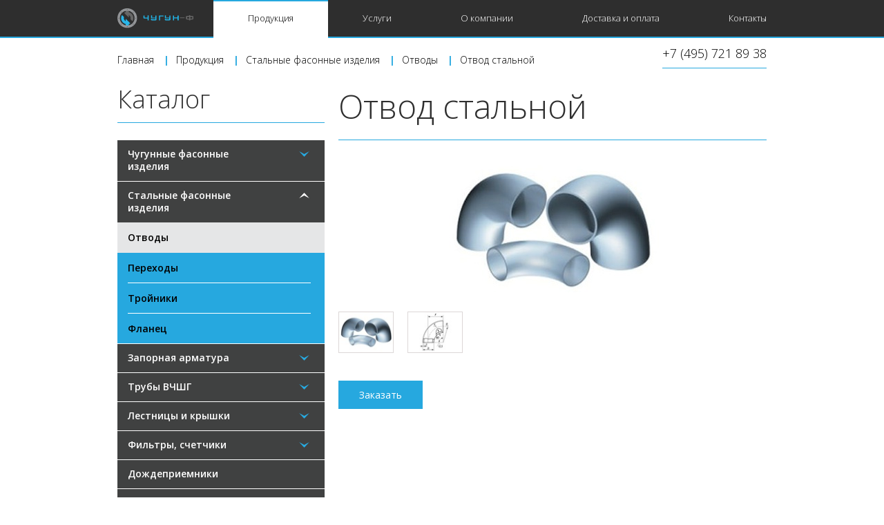

--- FILE ---
content_type: text/html; charset=utf-8
request_url: https://chugun-f.org/otvod-stalnoi/
body_size: 21604
content:
<!DOCTYPE html>

<html lang="ru">

  <head>
    <meta charset="utf-8">
    <meta name="viewport" content="width=device-width, initial-scale=1">

    
      <title>Отвод стальной - купить в Москве</title>
    

    
      <meta name="description" content="Отвод стальной по низкой цене от производителя и дистрибьютора Чугун-Ф. 16 лет на рынке, собственное производство.">
    

    
      <link rel="apple-touch-icon" sizes="180x180" href="/static/favicons/apple-touch-icon.png">
      <link rel="icon" type="image/png" sizes="32x32" href="/static/favicons/favicon-32x32.png">
      <link rel="icon" type="image/png" sizes="16x16" href="/static/favicons/favicon-16x16.png">
      <link rel="manifest" href="/static/favicons/manifest.json">
      <link rel="mask-icon" href="/static/favicons/safari-pinned-tab.svg" color="#5bbad5">
      <link rel="shortcut icon" href="/static/favicons/favicon.ico">
      <meta name="msapplication-config" content="/static/favicons/browserconfig.xml">
      <meta name="theme-color" content="#ffffff">

      <meta name="yandex-verification" content="34b32a98032c45a7"/>
    

    <link
        href='https://fonts.googleapis.com/css?family=Open+Sans:400,300,300italic,400italic,600italic,600,700,700italic,800,800italic&subset=latin,cyrillic'
        rel='stylesheet' type='text/css'>
    
      <link rel="stylesheet" href="/static/css/style.min.css?v=16">
    

    
      <script>
        (function (i, s, o, g, r, a, m) {
          i['GoogleAnalyticsObject'] = r;
          i[r] = i[r] || function () {
                (i[r].q = i[r].q || []).push(arguments)
              }, i[r].l = 1 * new Date();
          a = s.createElement(o),
              m = s.getElementsByTagName(o)[0];
          a.async = 1;
          a.src = g;
          m.parentNode.insertBefore(a, m)
        })(window, document, 'script', 'https://www.google-analytics.com/analytics.js', 'ga');

        ga('create', 'UA-81044961-1', 'auto');
        ga('require', 'displayfeatures');
        ga('send', 'pageview');
        setTimeout(function () {
          ga('send', 'event', 'NewVisitor', location.pathname);
        }, 15000);
      </script>
    
  </head>

  

  <body>
  <header class="page-header  ">
    <div class="page-header__wrapper">
      <div class="header-logo">
        <a class="header-logo__link" href="/">
          <img class="header-logo__image" src="/static/img/logo.svg?v=1" alt="Chugun-F">
        </a>
      </div>
      <nav class="main-nav">
  <input type="checkbox" id="menu-toggler" class="main-nav__toggle-checkbox">
  <ul class="main-nav__items">
    
    <li class="main-nav__item"><a class="main-nav__item-link
    
      main-nav__item-link--active
    
    
    " href="/catalog/">Продукция</a></li>

    
    <li class="main-nav__item"><a class="main-nav__item-link
    
    
    " href="/services/">Услуги</a></li>

    
    <li class="main-nav__item"><a class="main-nav__item-link
    
    
    " href="/about/">О компании</a></li>

    
    <li class="main-nav__item"><a class="main-nav__item-link
    
    
    " href="/delivery/">Доставка и оплата</a></li>

    
    <li class="main-nav__item"><a class="main-nav__item-link
    
    
    " href="/contacts/">Контакты</a></li>
  </ul>
  <label for="menu-toggler" class="main-nav__toggle"></label>
</nav>
    </div>
  </header>

  <div class="phone">
    <div class="phone__wrapper">
      <a href="tel:+74957218938"
         class="phone__link ">
        +7 (495) 721 89 38
      </a>
    </div>
  </div>

  
    
      <div class="breadcrumbs">
        <div class="breadcrumbs__wrapper">
          <ol class="breadcrumbs__list" itemscope itemtype="http://schema.org/BreadcrumbList">
            
              
                <li class="breadcrumbs__item" itemprop="itemListElement" itemscope
                    itemtype="http://schema.org/ListItem">
                  <a class="breadcrumbs__item-link" itemprop="item" href="/">
                    <span itemprop="name">Главная</span>
                  </a>
                  <meta itemprop="position" content="1">
                </li>
              
            
              
                <li class="breadcrumbs__item" itemprop="itemListElement" itemscope
                    itemtype="http://schema.org/ListItem">
                  <a class="breadcrumbs__item-link" itemprop="item" href="/catalog/">
                    <span itemprop="name">Продукция</span>
                  </a>
                  <meta itemprop="position" content="2">
                </li>
              
            
              
                <li class="breadcrumbs__item" itemprop="itemListElement" itemscope
                    itemtype="http://schema.org/ListItem">
                  <a class="breadcrumbs__item-link" itemprop="item" href="/stalnye-fasonnye-izdeliia/">
                    <span itemprop="name">Стальные фасонные изделия</span>
                  </a>
                  <meta itemprop="position" content="3">
                </li>
              
            
              
                <li class="breadcrumbs__item" itemprop="itemListElement" itemscope
                    itemtype="http://schema.org/ListItem">
                  <a class="breadcrumbs__item-link" itemprop="item" href="/otvody/">
                    <span itemprop="name">Отводы</span>
                  </a>
                  <meta itemprop="position" content="4">
                </li>
              
            
              
                <li class="breadcrumbs__item">
                  <span class="breadcrumbs__item-link">Отвод стальной</span>
                </li>
              
            
          </ol>
        </div>
      </div>
    
  

  <div class="body-content">
    

  <main class="inner-page">
    <div class="inner-page__wrapper">
      <div class="grid">
        <div class="grid__left">
          <div class="block-title">Каталог</div>
          <div class="inner-nav js-sticky">
  <ul class="inner-nav__items">
    
    <li class="inner-nav__item">
      <a href="/fason-vchshg/" class="inner-nav__item-link
        
      ">
        Чугунные фасонные изделия
      </a>
      
        
          <input type="checkbox" id="inner-nav-toggler-1" class="inner-nav__toggler"
             
          >
          <label for="inner-nav-toggler-1" class="inner-nav__toggler-label"></label>
          <ul class="inner-nav__subitems">
            
              <li class="inner-nav__subitem">
                <a href="/kolena/" class="inner-nav__subitem-link
                  
                ">Колена</a>
              </li>
            
              <li class="inner-nav__subitem">
                <a href="/otvody-vchshg/" class="inner-nav__subitem-link
                  
                ">Отводы ВЧШГ</a>
              </li>
            
              <li class="inner-nav__subitem">
                <a href="/dvoinoi-rastrub/" class="inner-nav__subitem-link
                  
                ">Двойной раструб</a>
              </li>
            
              <li class="inner-nav__subitem">
                <a href="/patrubki/" class="inner-nav__subitem-link
                  
                ">Патрубки</a>
              </li>
            
              <li class="inner-nav__subitem">
                <a href="/zaglushki/" class="inner-nav__subitem-link
                  
                ">Заглушки</a>
              </li>
            
              <li class="inner-nav__subitem">
                <a href="/troiniki-vchshg/" class="inner-nav__subitem-link
                  
                ">Тройники ВЧШГ</a>
              </li>
            
              <li class="inner-nav__subitem">
                <a href="/vypuski-vchshg/" class="inner-nav__subitem-link
                  
                ">Выпуски ВЧШГ</a>
              </li>
            
              <li class="inner-nav__subitem">
                <a href="/kresty/" class="inner-nav__subitem-link
                  
                ">Кресты</a>
              </li>
            
              <li class="inner-nav__subitem">
                <a href="/perehody-vchshg/" class="inner-nav__subitem-link
                  
                ">Переходы ВЧШГ</a>
              </li>
            
              <li class="inner-nav__subitem">
                <a href="/pozharnye-podstavki/" class="inner-nav__subitem-link
                  
                ">Пожарные подставки</a>
              </li>
            
          </ul>
        
      
    </li>
    
    <li class="inner-nav__item">
      <a href="/stalnye-fasonnye-izdeliia/" class="inner-nav__item-link
        
      ">
        Стальные фасонные изделия
      </a>
      
        
          <input type="checkbox" id="inner-nav-toggler-2" class="inner-nav__toggler"
             
               checked
             
          >
          <label for="inner-nav-toggler-2" class="inner-nav__toggler-label"></label>
          <ul class="inner-nav__subitems">
            
              <li class="inner-nav__subitem">
                <a href="/otvody/" class="inner-nav__subitem-link
                  
                    inner-nav__subitem-link--active
                  
                ">Отводы</a>
              </li>
            
              <li class="inner-nav__subitem">
                <a href="/perehody/" class="inner-nav__subitem-link
                  
                ">Переходы</a>
              </li>
            
              <li class="inner-nav__subitem">
                <a href="/troiniki/" class="inner-nav__subitem-link
                  
                ">Тройники</a>
              </li>
            
              <li class="inner-nav__subitem">
                <a href="/flanets/" class="inner-nav__subitem-link
                  
                ">Фланец</a>
              </li>
            
          </ul>
        
      
    </li>
    
    <li class="inner-nav__item">
      <a href="/zapornaia-armatura/" class="inner-nav__item-link
        
      ">
        Запорная арматура
      </a>
      
        
          <input type="checkbox" id="inner-nav-toggler-3" class="inner-nav__toggler"
             
          >
          <label for="inner-nav-toggler-3" class="inner-nav__toggler-label"></label>
          <ul class="inner-nav__subitems">
            
              <li class="inner-nav__subitem">
                <a href="/zadvizhki-mzv/" class="inner-nav__subitem-link
                  
                ">Задвижки МЗВ</a>
              </li>
            
              <li class="inner-nav__subitem">
                <a href="/zadvizhki-mtr/" class="inner-nav__subitem-link
                  
                ">Задвижки МТР</a>
              </li>
            
              <li class="inner-nav__subitem">
                <a href="/pfrk/" class="inner-nav__subitem-link
                  
                ">ПФРК</a>
              </li>
            
              <li class="inner-nav__subitem">
                <a href="/drk/" class="inner-nav__subitem-link
                  
                ">ДРК</a>
              </li>
            
              <li class="inner-nav__subitem">
                <a href="/vantuz/" class="inner-nav__subitem-link
                  
                ">Вантуз</a>
              </li>
            
          </ul>
        
      
    </li>
    
    <li class="inner-nav__item">
      <a href="/truby-vchshg/" class="inner-nav__item-link
        
      ">
        Трубы ВЧШГ
      </a>
      
        
          <input type="checkbox" id="inner-nav-toggler-4" class="inner-nav__toggler"
             
          >
          <label for="inner-nav-toggler-4" class="inner-nav__toggler-label"></label>
          <ul class="inner-nav__subitems">
            
              <li class="inner-nav__subitem">
                <a href="/truby-chugunnye-tayton/" class="inner-nav__subitem-link
                  
                ">Трубы чугунные (Tayton)</a>
              </li>
            
              <li class="inner-nav__subitem">
                <a href="/truby-chugunnye-vrs/" class="inner-nav__subitem-link
                  
                ">Трубы чугунные (ВРС)</a>
              </li>
            
          </ul>
        
      
    </li>
    
    <li class="inner-nav__item">
      <a href="/lestnitsy-i-kryshki/" class="inner-nav__item-link
        
      ">
        Лестницы и крышки
      </a>
      
        
          <input type="checkbox" id="inner-nav-toggler-5" class="inner-nav__toggler"
             
          >
          <label for="inner-nav-toggler-5" class="inner-nav__toggler-label"></label>
          <ul class="inner-nav__subitems">
            
              <li class="inner-nav__subitem">
                <a href="/lestnitsy-dlia-kolodtsev/" class="inner-nav__subitem-link
                  
                ">Лестницы для колодцев</a>
              </li>
            
          </ul>
        
      
    </li>
    
    <li class="inner-nav__item">
      <a href="/filtry-schetchiki/" class="inner-nav__item-link
        
      ">
        Фильтры, счетчики
      </a>
      
        
          <input type="checkbox" id="inner-nav-toggler-6" class="inner-nav__toggler"
             
          >
          <label for="inner-nav-toggler-6" class="inner-nav__toggler-label"></label>
          <ul class="inner-nav__subitems">
            
              <li class="inner-nav__subitem">
                <a href="/filtry-magnitnye/" class="inner-nav__subitem-link
                  
                ">Фильтры магнитные</a>
              </li>
            
              <li class="inner-nav__subitem">
                <a href="/vodoschetchiki-krylchatye/" class="inner-nav__subitem-link
                  
                ">Водосчетчики крыльчатые</a>
              </li>
            
              <li class="inner-nav__subitem">
                <a href="/vodoschetchiki-turbinnye/" class="inner-nav__subitem-link
                  
                ">Водосчетчики турбинные</a>
              </li>
            
              <li class="inner-nav__subitem">
                <a href="/vodoschetchiki-kombinirovannye/" class="inner-nav__subitem-link
                  
                ">Водосчетчики комбинированные</a>
              </li>
            
          </ul>
        
      
    </li>
    
    <li class="inner-nav__item">
      <a href="/dozhdepriemniki/" class="inner-nav__item-link
        
      ">
        Дождеприемники
      </a>
      
        
      
    </li>
    
    <li class="inner-nav__item">
      <a href="/liuki/" class="inner-nav__item-link
        
      ">
        Люки
      </a>
      
        
      
    </li>
    
    <li class="inner-nav__item">
      <a href="/pozharnye-gidranty/" class="inner-nav__item-link
        
      ">
        Пожарные гидранты
      </a>
      
        
      
    </li>
    
  </ul>
</div>
        </div>
        <div class="grid__right">
          <div class="product">
            <h1 class="product__title">Отвод стальной</h1>
            <div class="product__info">
              





























               <div class="product-images  product-images--big">
                <div class="product-images__wrapper">
                  <div class="product-images__main">
                    
                      <img src="/images/cache/01/bc/01bc600a365ba8c5afbbc3076534b1c7.jpg" alt="" >
                    
                  </div>
                  <div class="product-images__small">
                    
                      
                        
                          
                            <a href="/images/cache/01/bc/01bc600a365ba8c5afbbc3076534b1c7.jpg" class="product-images__small-item  js-big-img-link"
                               target="_blank">
                              
                                <img src="/images/cache/de/cb/decbc06ad07248789aa924fec4b6eef2.jpg" alt="">
                              
                            </a>
                          
                        
                          
                            <a href="/images/cache/43/56/4356b60dd94fdc31a35787f83d62eede.jpg" class="product-images__small-item  js-big-img-link"
                               target="_blank">
                              
                                <img src="/images/cache/df/65/df650d1e36959f034eb6343c01ecdcfb.jpg" alt="">
                              
                            </a>
                          
                        
                      
                    
                  </div>
                </div>
              </div>



              <div class="product__pricing">
                <div class="pricing">
                  
                    
                      
                    
                  
                </div>
                <form class="product__form" action="/cart/addtocart/" method="post">
                  <input type='hidden' name='csrfmiddlewaretoken' value='Ux80JIgUaQoCMRPc75XTFOxn5ooCLFdk' />
                  <input type="hidden" name="product_id" value="42">
                  <button type="submit" name="fast-buy" class="btn btn--fast  btn--fast-single-modified  js-fast">
                    Заказать
                  </button>
                </form>
              </div>
            </div>
            
            
          </div>
        </div>
      </div>


      
      
      
      
      
      
      
      
      
      
      
      
      
      
      
      
      
      
      
      
      
      
      
      
      
      
      
      
      
      
      
      
      
      
      
      
      
      
      
      
      
      
      
      
      
      
      
      
      
      
      
      
      
      
      
      
      
      
      
      
      
      
      
      
      
      
      
      
      
      
      
      
      
      
      
      
      
      
      
      
      
      
      
      
      
      
      
      
      
      
      
      
      
      
      
      
      
      
      
      
      
      
      
      
      
      
      
      
      
      
      
      
      
      
      
      
      

      
    </div>
  </main>

  </div>

  <footer class="page-footer">
    <div class="page-footer__wrapper">
      <div class="page-footer__top">
        <div class="page-footer__text">
          © 2001-2019 Все права защищены. <a href="/politika-konf/">Политика конфиденциальности</a>
        </div>
      </div>
      <div class="page-footer__bottom">
        <ul class="page-footer__social">
          <li class="page-footer__social-item">
            <a href="https://www.instagram.com/chugunf/" target="_blank"><img src="/static/img/icon_instagram.svg"></a>
          </li>
        </ul>
      </div>
    </div>
  </footer>

  <div class="modal-content">
    <div class="modal-content__window">
      <div class="modal-content__close  js-modal-close"></div>

      <div class="modal-content__inner"></div>
    </div>
  </div>

  
    <script async src="/static/js/script.min.js?v=16"></script>
  

  
    
    <script type="text/javascript">
      (function (d, w, c) {
        (w[c] = w[c] || []).push(function () {
          try {
            w.yaCounter38601695 = new Ya.Metrika({
              id: 38601695,
              clickmap: true,
              trackLinks: true,
              accurateTrackBounce: true,
              webvisor: true,
              trackHash: true
            });
          } catch (e) {
          }
        });

        var n = d.getElementsByTagName("script")[0],
            s = d.createElement("script"),
            f = function () {
              n.parentNode.insertBefore(s, n);
            };
        s.type = "text/javascript";
        s.async = true;
        s.src = "https://mc.yandex.ru/metrika/watch.js";

        if (w.opera == "[object Opera]") {
          d.addEventListener("DOMContentLoaded", f, false);
        } else {
          f();
        }
      })(document, window, "yandex_metrika_callbacks");
    </script>
    <noscript>
      <div><img src="https://mc.yandex.ru/watch/38601695" style="position:absolute; left:-9999px;" alt=""/></div>
    </noscript>
    
  

  
    <script type="text/javascript">
      /* <![CDATA[ */
      var google_conversion_id = 871043568;
      var google_custom_params = window.google_tag_params;
      var google_remarketing_only = true;
      /* ]]> */
    </script>
    <script type="text/javascript" src="//www.googleadservices.com/pagead/conversion.js">
    </script>
    <noscript>
      <div style="display:inline;">
        <img height="1" width="1" style="border-style:none;" alt=""
             src="//googleads.g.doubleclick.net/pagead/viewthroughconversion/871043568/?guid=ON&amp;script=0"/>
      </div>
    </noscript>
  

  </body>

</html>


--- FILE ---
content_type: text/css
request_url: https://chugun-f.org/static/css/style.min.css?v=16
body_size: 49030
content:
/*! normalize.css v3.0.3 | MIT License | github.com/necolas/normalize.css */html{font-family:sans-serif;-ms-text-size-adjust:100%;-webkit-text-size-adjust:100%}body{margin:0}article,aside,details,figcaption,figure,footer,header,hgroup,main,menu,nav,section,summary{display:block}audio,canvas,progress,video{display:inline-block;vertical-align:baseline}audio:not([controls]){display:none;height:0}[hidden],template{display:none}a{background-color:transparent}a:active,a:hover{outline:0}abbr[title]{border-bottom:1px dotted}b,strong{font-weight:700}dfn{font-style:italic}h1{font-size:2em;margin:.67em 0}mark{background:#ff0;color:#000}small{font-size:80%}sub,sup{font-size:75%;line-height:0;position:relative;vertical-align:baseline}sup{top:-.5em}sub{bottom:-.25em}img{border:0}svg:not(:root){overflow:hidden}figure{margin:1em 40px}hr{-webkit-box-sizing:content-box;box-sizing:content-box;height:0}pre{overflow:auto}code,kbd,pre,samp{font-family:monospace,monospace;font-size:1em}button,input,optgroup,select,textarea{color:inherit;font:inherit;margin:0}button{overflow:visible}button,select{text-transform:none}button,html input[type=button],input[type=reset],input[type=submit]{-webkit-appearance:button;cursor:pointer}button[disabled],html input[disabled]{cursor:default}button::-moz-focus-inner,input::-moz-focus-inner{border:0;padding:0}input{line-height:normal}input[type=checkbox],input[type=radio]{-webkit-box-sizing:border-box;box-sizing:border-box;padding:0}input[type=number]::-webkit-inner-spin-button,input[type=number]::-webkit-outer-spin-button{height:auto}input[type=search]{-webkit-appearance:textfield;-webkit-box-sizing:content-box;box-sizing:content-box}input[type=search]::-webkit-search-cancel-button,input[type=search]::-webkit-search-decoration{-webkit-appearance:none}fieldset{border:1px solid silver;margin:0 2px;padding:.35em .625em .75em}legend{border:0;padding:0}textarea{overflow:auto}optgroup{font-weight:700}table{border-collapse:collapse;border-spacing:0}td,th{padding:0}.initial-font-size{font-size:12px}@media (min-width:730px){.initial-font-size{font-size:12px}}@media (min-width:980px){.initial-font-size{font-size:14px}}@-ms-viewport{width:device-width;zoom:1}@-o-viewport{width:device-width;zoom:1}@viewport{width:device-width;zoom:1}html{-webkit-box-sizing:border-box;box-sizing:border-box}*,:after,:before{-webkit-box-sizing:inherit;box-sizing:inherit}body{min-width:320px;font-family:"Open Sans",sans-serif;font-size:12px;font-weight:300;line-height:15px;color:#2f2f2f}@media (min-width:730px){body{font-size:12px;line-height:18px}}@media (min-width:980px){body{font-size:14px;line-height:19px}}body{min-height:100vh;display:-webkit-box;display:-webkit-flex;display:-ms-flexbox;display:flex;-webkit-box-orient:vertical;-webkit-box-direction:normal;-webkit-flex-direction:column;-ms-flex-direction:column;flex-direction:column}.body-content{-webkit-box-flex:1;-webkit-flex-grow:1;-ms-flex-positive:1;flex-grow:1}a{color:#1b75bb;text-decoration:underline}a:active,a:focus,a:hover{color:#26a8df}.grid-inline{text-align:center;overflow-x:hidden;margin-right:-20px;font-size:0;margin-bottom:-40px}@media (min-width:730px){.grid-inline{text-align:left;margin-right:-42px;margin-bottom:-80px}}@media (min-width:980px){.grid-inline{margin-right:-20px;margin-bottom:-100px}}.grid-inline__item{display:inline-block;vertical-align:top;text-align:left;width:130px;margin-right:20px;margin-bottom:40px;font-size:12px}@media (min-width:730px){.grid-inline__item{font-size:12px}}@media (min-width:980px){.grid-inline__item{font-size:14px}}@media (min-width:730px){.grid-inline__item{width:200px;margin-right:42px;margin-bottom:80px}}@media (min-width:980px){.grid-inline__item{width:300px;margin-right:20px;margin-bottom:100px}}.grid-mini{text-align:center;overflow:hidden;margin-right:-20px;margin-bottom:10px;font-size:0}@media (min-width:730px){.grid-mini{text-align:left;margin-right:-23px;margin-bottom:40px}}@media (min-width:980px){.grid-mini{margin-right:-22px;margin-bottom:50px}}.grid-mini__item{display:inline-block;vertical-align:top;text-align:left;width:130px;margin-right:20px;margin-bottom:20px;font-size:12px}@media (min-width:730px){.grid-mini__item{font-size:12px}}@media (min-width:980px){.grid-mini__item{font-size:14px}}@media (min-width:730px){.grid-mini__item{width:132px;margin-right:23px;margin-bottom:23px}}@media (min-width:980px){.grid-mini__item{width:192px;margin-right:22px;margin-bottom:22px}}.grid:after{display:table;clear:both;content:""}.grid__left{display:none;float:left}@media (min-width:730px){.grid__left{display:block;width:200px;margin-right:42px}}@media (min-width:980px){.grid__left{width:300px;margin-right:20px}}@media (min-width:730px){.grid__right{float:right;width:442px}}@media (min-width:980px){.grid__right{width:620px}}.user-content a{text-decoration:underline;color:#1b75bb}.user-content a:active,.user-content a:focus,.user-content a:hover{color:#26a8df}.user-content p{margin:0;margin-bottom:15px;padding:0}@media (min-width:730px){.user-content p{margin-bottom:18px}}@media (min-width:980px){.user-content p{margin-bottom:19px}}.user-content img{display:block;width:100%;height:auto;margin-top:20px;margin-bottom:20px}@media (min-width:730px){.user-content img{margin-top:51px;margin-bottom:30px}}@media (min-width:980px){.user-content img{margin-top:60px;margin-bottom:30px}}.user-content img:first-child{margin-top:0}.user-content img:last-child{margin-bottom:0}.user-content h2{margin:0;margin-top:34px;margin-bottom:14px;padding:0;font-size:17px;font-weight:600;line-height:21px;color:#1b75bb}.user-content h2:first-child{margin-top:0}@media (min-width:730px){.user-content h2{margin-top:50px;margin-bottom:20px;font-size:24px;line-height:30px}.user-content h2:first-child{margin-top:0}}@media (min-width:980px){.user-content h2{margin-top:50px;margin-bottom:25px;font-size:32px;line-height:35px}.user-content h2:first-child{margin-top:0}}.user-content h3{margin:0;margin-top:14px;margin-bottom:14px;padding:0;font-size:16px;font-weight:300;line-height:20px}.user-content h3:first-child{margin-top:0}@media (min-width:730px){.user-content h3{margin-top:24px;margin-bottom:24px;font-size:18px;line-height:24px}.user-content h3:first-child{margin-top:0}}@media (min-width:980px){.user-content h3{margin-top:30px;margin-bottom:30px;font-size:24px;line-height:30px}.user-content h3:first-child{margin-top:0}}.user-content h4{margin:0;margin-top:14px;margin-bottom:14px;padding:0;font-size:12px;font-weight:600;line-height:15px}.user-content h4:first-child{margin-top:0}@media (min-width:730px){.user-content h4{margin-top:24px;margin-bottom:18px;font-size:14px;line-height:18px}.user-content h4:first-child{margin-top:0}}@media (min-width:980px){.user-content h4{margin-top:30px;margin-bottom:18px;font-size:18px;line-height:22px}.user-content h4:first-child{margin-top:0}}.user-content ul{margin:0;padding:0;padding-left:15px;list-style:none}.user-content ul li{position:relative;margin:0;margin-bottom:15px;padding:0}@media (min-width:730px){.user-content ul li{margin-bottom:18px}}@media (min-width:980px){.user-content ul li{margin-bottom:19px}}.user-content ul li:before{position:absolute;left:-15px;margin-right:5px;font-weight:700;content:"–";color:#26a8df}.user-content ol{margin:0;padding:0;padding-left:15px;list-style:none;counter-reset:algorithm}.user-content ol li{position:relative;margin:0;margin-bottom:15px;padding:0}@media (min-width:730px){.user-content ol li{margin-bottom:18px}}@media (min-width:980px){.user-content ol li{margin-bottom:19px}}.user-content ol li:before{position:absolute;right:100%;margin-right:5px;content:counter(algorithm);counter-increment:algorithm;color:#26a8df}.user-content--about img:not(:first-child){margin-top:40px}@media (min-width:730px){.user-content--about img:not(:first-child){margin-top:90px}}@media (min-width:980px){.user-content--about img:not(:first-child){margin-top:90px}}.user-content--about img{margin-bottom:10px}@media (min-width:730px){.user-content--about img{margin-bottom:10px}}@media (min-width:980px){.user-content--about img{margin-bottom:10px}}.user-content--about h2{margin-top:20px}@media (min-width:730px){.user-content--about h2{margin-top:20px}}@media (min-width:980px){.user-content--about h2{margin-top:20px}}.page-header{border-bottom:2px solid #26a8df;background:#2e2e2e;position:fixed;top:0;width:100%;z-index:9999}@media (min-width:730px){.page-header{border-bottom:none}.page-header:after{display:block;position:absolute;content:"";height:2px;width:100%;bottom:0;background:#26a8df}}.page-header--index{background:#000;background:rgba(0,0,0,.8)}.page-header__wrapper{position:relative;min-width:320px;padding-right:20px;padding-left:20px}.page-header__wrapper:after{display:table;clear:both;content:""}@media (min-width:730px){.page-header__wrapper{width:684px;margin:0 auto;padding-right:0;padding-left:0}}@media (min-width:980px){.page-header__wrapper{width:940px;margin:0 auto;padding-right:0;padding-left:0}}.page-header__phone{display:none;position:absolute;bottom:-57px;left:20px;padding-bottom:5px;border-bottom:1px solid #26a8df}@media (min-width:730px){.page-header__phone{display:block;top:70px;right:0;padding-bottom:1px;bottom:auto;left:auto}}@media (min-width:980px){.page-header__phone{padding-bottom:10px}}.page-header__phone--index{display:block;right:20px;left:auto;border-bottom:2px solid #26a8df}@media (min-width:730px){.page-header__phone--index{border-bottom:1px solid #26a8df}}.page-header__phone-link{font-size:16px;font-weight:300;text-decoration:none;color:#000}@media (min-width:730px){.page-header__phone-link{font-size:14px;line-height:14px}}@media (min-width:980px){.page-header__phone-link{font-size:18px;line-height:18px}}.page-header__phone-link--index{color:#fff}.header-logo{float:left;padding-top:7px;padding-bottom:7px}@media (min-width:730px){.header-logo{padding-top:11px;padding-bottom:9px}}.header-logo__image{display:block;width:110px;height:30px}.main-nav{float:right}.main-nav__toggle-checkbox{display:none}.main-nav__toggle{position:absolute;top:12px;right:20px;width:25px;height:17px;cursor:pointer;background:url(../img/burger.svg) no-repeat 50% 50%;background-size:contain}@media (min-width:730px){.main-nav__toggle{display:none}}.main-nav__items{display:none;position:absolute;-webkit-box-shadow:0 2000px 0 2000px #414042;box-shadow:0 2000px 0 2000px #414042;z-index:999;top:100%;left:0;overflow-x:hidden;width:100%;margin:0;padding:0;font-size:0}@media (min-width:730px){.main-nav__items{-webkit-box-shadow:none;box-shadow:none;display:block;position:static;width:auto;margin-right:-30px}}@media (min-width:980px){.main-nav__items{margin-right:-50px}}.main-nav__item{display:block;font-size:16px;line-height:21px;background:#414042}.main-nav__item:not(:last-child):after{display:block;height:2px;margin-right:20px;margin-left:20px;content:"";background:#26a8df}@media (min-width:730px){.main-nav__item:not(:last-child):after{display:none}}@media (min-width:730px){.main-nav__item{display:inline-block;vertical-align:top;font-size:11px;line-height:14px;background:0 0}}@media (min-width:980px){.main-nav__item{font-size:13px}}.main-nav__item-link{display:block;position:relative;z-index:999;padding:15px 20px;text-decoration:none;color:#fff}@media (min-width:730px){.main-nav__item-link{padding-top:19px;padding-right:30px;padding-bottom:22px;padding-left:30px;background:0 0}}@media (min-width:980px){.main-nav__item-link{padding-right:50px;padding-left:50px}}.main-nav__item-link:active,.main-nav__item-link:focus,.main-nav__item-link:hover{color:#fff;background:#26a8df}.main-nav__item-link:active:after,.main-nav__item-link:active:before,.main-nav__item-link:focus:after,.main-nav__item-link:focus:before,.main-nav__item-link:hover:after,.main-nav__item-link:hover:before{position:absolute;left:0;width:100%;height:2px;content:"";background:#26a8df}@media (min-width:730px){.main-nav__item-link:active:after,.main-nav__item-link:active:before,.main-nav__item-link:focus:after,.main-nav__item-link:focus:before,.main-nav__item-link:hover:after,.main-nav__item-link:hover:before{display:none}}.main-nav__item-link:active:before,.main-nav__item-link:focus:before,.main-nav__item-link:hover:before{top:-2px}.main-nav__item-link:active:after,.main-nav__item-link:focus:after,.main-nav__item-link:hover:after{bottom:-2px}.main-nav__item-link--active{color:#000;background:#fff}.main-nav__item-link--active:after,.main-nav__item-link--active:before{position:absolute;left:0;width:100%;height:2px;content:"";background:#fff}@media (min-width:730px){.main-nav__item-link--active:after,.main-nav__item-link--active:before{display:none}}.main-nav__item-link--active:before{top:-2px}.main-nav__item-link--active:after{bottom:-2px}@media (min-width:730px){.main-nav__item-link--active:before{position:absolute;display:block;z-index:-1;top:0;left:0;width:100%;height:2px;content:"";background:#26a8df}}@media (min-width:730px){.main-nav__item-link--animated:before{-webkit-animation-name:activemenu;animation-name:activemenu;-webkit-animation-duration:1s;animation-duration:1s;-webkit-animation-iteration-count:1;animation-iteration-count:1;-webkit-animation-fill-mode:forwards;animation-fill-mode:forwards;-webkit-animation-timing-function:ease-in-out;animation-timing-function:ease-in-out}}.main-nav__item:last-child .main-nav__item-link:after{display:none}@-webkit-keyframes activemenu{from{height:100%}to{height:2px}}@keyframes activemenu{from{height:100%}to{height:2px}}.main-nav__toggle-checkbox:checked~.main-nav__items{display:block}.page-footer{padding-top:22px;padding-bottom:20px;color:#b1b3b6;background:#000;background:rgba(0,0,0,.8);-webkit-box-shadow:0 1000px 0 1000px rgba(0,0,0,.8);box-shadow:0 1000px 0 1000px rgba(0,0,0,.8)}@media (min-width:730px){.page-footer{padding-top:38px}}@media (min-width:980px){.page-footer{padding-top:22px}}.page-footer__wrapper{min-width:320px;padding-right:20px;padding-left:20px}@media (min-width:730px){.page-footer__wrapper{width:684px;margin:0 auto;padding-right:0;padding-left:0}}@media (min-width:980px){.page-footer__wrapper{width:940px;margin:0 auto;padding-right:0;padding-left:0}}.page-footer__top{border-bottom:1px solid #26a8df;padding-bottom:10px}@media (min-width:730px){.page-footer__top{border-bottom:2px solid #26a8df;padding-bottom:30px}}@media (min-width:980px){.page-footer__top{padding-bottom:22px;padding-top:10px}}.page-footer__text{font-size:12px;line-height:14px}@media (min-width:730px){.page-footer__text{font-size:14px;line-height:18px}}.page-footer__logo-image{width:148px;height:46px}.page-footer__bottom{padding-top:17px}@media (min-width:730px){.page-footer__bottom{padding-top:20px}}.page-footer__social{list-style:none;font-size:0;margin:0;padding:0}.page-footer__social-item{margin:0;padding:0;display:inline-block;vertical-align:top;margin-right:7px;padding-right:8px;position:relative}@media (min-width:730px){.page-footer__social-item{padding-right:9px;margin-right:9px}}@media (min-width:980px){.page-footer__social-item{padding-right:10px;margin-right:10px}}.page-footer__social-item:not(:last-child):after{content:"";position:absolute;right:0;top:0;height:14px;width:1px;background:#26a8df}@media (min-width:730px){.page-footer__social-item:not(:last-child):after{height:20px}}.page-footer__social-item:not(:last-child):after a{display:block}.page-footer__social-item img{height:14px;width:auto}@media (min-width:730px){.page-footer__social-item img{height:20px}}.index-menu{display:none}@media (min-width:730px){.index-menu{display:block}}.index-menu__wrapper{min-width:320px;padding-right:20px;padding-left:20px;position:relative}@media (min-width:730px){.index-menu__wrapper{width:684px;margin:0 auto;padding-right:0;padding-left:0}}@media (min-width:980px){.index-menu__wrapper{width:940px;margin:0 auto;padding-right:0;padding-left:0}}.index-menu__items{position:absolute;top:270px;right:0;list-style:none;margin:0;background:#000;background:rgba(0,0,0,.7);border-top:4px solid #26a8df;padding:20px 22px;padding-bottom:7px}@media (min-width:980px){.index-menu__items{top:315px;border-top:6px solid #26a8df;padding-top:25px;padding-bottom:8px;padding-left:30px;padding-right:35px}}.index-menu__item{margin:0;margin-bottom:14px}@media (min-width:980px){.index-menu__item{margin-bottom:23px}}.index-menu__item-link{color:#fff;font-size:14px;line-height:18px;border-bottom:1px solid #26a8df;text-decoration:none}@media (min-width:980px){.index-menu__item-link{font-size:20px;line-height:26px;border-bottom:2px solid #26a8df}}.index-block{padding-top:100px;padding-bottom:100px;background-repeat:no-repeat;background-size:cover;background-attachment:scroll;background-position:50% 50%;-webkit-transition:background-position .5s,background-size .5s;-o-transition:background-position .5s,background-size .5s;transition:background-position .5s,background-size .5s}@media (min-width:730px){.index-block{min-height:100vh;padding-top:130px;padding-bottom:130px;background-size:cover;background-position:50% 0;display:-webkit-box;display:-webkit-flex;display:-ms-flexbox;display:flex;-webkit-box-orient:vertical;-webkit-box-direction:normal;-webkit-flex-direction:column;-ms-flex-direction:column;flex-direction:column;-webkit-box-pack:center;-webkit-justify-content:center;-ms-flex-pack:center;justify-content:center;background-attachment:fixed}}@media screen and (max-device-width:1024px){.index-block{background-attachment:scroll}}.index-block--1{background-image:url(../img/bg-index-1-sm.jpg);background-position:left 70% top 180px;background-size:600px auto;padding-bottom:180px;padding-top:130px}@media (min-width:460px){.index-block--1{background-position:left 50% top 30px;background-size:730px auto;padding-top:174px;padding-bottom:130px}}@media (min-width:730px){.index-block--1{background-image:url(../img/bg-index-1-md.jpg);background-position:left 50% top 70%;background-size:980px auto}}@media (min-width:980px){.index-block--1{background-image:url(../img/bg-index-1.jpg);background-size:cover}}.index-block--2{color:#fff;background-image:url(../img/bg-index-2-sm-1.jpg)}@media (min-width:730px){.index-block--2{background-image:url(../img/bg-index-2.jpg);background-position-x:0}}@media (min-width:980px){.index-block--2{background-image:url(../img/bg-index-2.jpg);background-position-x:0}}.index-block--3{background-image:url(../img/bg-index-3-sm-1.jpg)}@media (min-width:730px){.index-block--3{background-image:url(../img/bg-index-3.jpg)}}@media (min-width:980px){.index-block--3{background-image:url(../img/bg-index-3.jpg)}}.index-block--4{color:#fff;background-image:url(../img/bg-index-4-sm-1.jpg)}@media (min-width:730px){.index-block--4{background-image:url(../img/bg-index-4.jpg)}}@media (min-width:980px){.index-block--4{background-image:url(../img/bg-index-4.jpg)}}.index-block--5{color:#fff;background-image:url(../img/bg-index-5-sm-2.jpg);background-position-x:50%}@media (min-width:730px){.index-block--5{background-image:url(../img/bg-index-5.jpg);background-position-x:25%}}@media (min-width:980px){.index-block--5{background-image:url(../img/bg-index-5-1.jpg);background-position-x:25%}}.index-block__wrapper{min-width:320px;padding-right:20px;padding-left:20px}@media (min-width:730px){.index-block__wrapper{width:684px;margin:0 auto;padding-right:0;padding-left:0}}@media (min-width:980px){.index-block__wrapper{width:940px;margin:0 auto;padding-right:0;padding-left:0}}.index-block__title h1{display:inline-block;vertical-align:top;margin:0;padding:0;padding-bottom:15px;font-size:25px;font-weight:300;line-height:26px;border-bottom:2px solid #26a8df;margin-bottom:25px}@media (min-width:730px){.index-block__title h1{padding-bottom:15px;font-size:48px;line-height:48px;margin-bottom:44px}}@media (min-width:980px){.index-block__title h1{margin-bottom:64px;padding-bottom:20px}}.index-block__subtitle{display:inline-block;vertical-align:top;margin:0;margin-bottom:25px;padding:0;padding-bottom:15px;font-size:25px;font-weight:300;line-height:26px;border-bottom:2px solid #26a8df}@media (min-width:730px){.index-block__subtitle{margin-bottom:44px;padding-bottom:15px;font-size:48px;line-height:48px}}@media (min-width:980px){.index-block__subtitle{margin-bottom:64px;padding-bottom:15px}}@media (min-width:730px){.index-block__content{width:450px}}@media (min-width:980px){.index-block__content{width:600px}}.index-block__text{font-size:12px;line-height:18px;width:280px}@media (min-width:730px){.index-block__text{font-size:17px;line-height:25px;width:auto;max-width:350px}}@media (min-width:980px){.index-block__text{font-size:16px;line-height:24px;max-width:370px}}.index-block__text ul{padding-top:5px;padding-left:8px}.index-block__text ul li{margin-bottom:10px;font-size:12px;font-weight:700;line-height:12px}@media (min-width:730px){.index-block__text ul li{margin-bottom:14px;font-size:17px;line-height:25px}}.index-block__text ul li:before{left:-10px}.page{padding-top:44px}@media (min-width:730px){.page{padding-top:0}}.page__wrapper{min-width:320px;padding-right:20px;padding-left:20px}@media (min-width:730px){.page__wrapper{width:684px;margin:0 auto;padding-right:0;padding-left:0}}@media (min-width:980px){.page__wrapper{width:940px;margin:0 auto;padding-right:0;padding-left:0}}.page__title h1{border-bottom:1px solid #27aae1;padding-bottom:20px;font-weight:300;font-size:25px;line-height:26px}@media (min-width:730px){.page__title h1{font-size:36px;font-weight:48px}}@media (min-width:980px){.page__title h1{font-size:48px;line-height:56px}}.services__item{padding-bottom:20px}.services__item:after{display:table;clear:both;content:""}@media (min-width:730px){.services__item{padding-bottom:30px}}@media (min-width:980px){.services__item{padding-bottom:50px}}.services__item:last-child{padding-bottom:0}.services__image-wrapper{float:left;width:100px}@media (min-width:730px){.services__image-wrapper{width:200px}}@media (min-width:980px){.services__image-wrapper{width:300px}}.services__image{width:100%;height:auto;-webkit-transition:all .4s;-o-transition:all .4s;transition:all .4s}.services__item-description{margin-left:100px;padding-left:20px}@media (min-width:730px){.services__item-description{margin-left:220px}}@media (min-width:980px){.services__item-description{margin-left:300px}}.services__item-link{text-decoration:none}.services__item-title{margin-bottom:10px;font-size:12px;font-weight:600;line-height:16px;color:#26a8df}@media (min-width:730px){.services__item-title{margin-bottom:18px;font-size:13px;line-height:22px}}@media (min-width:980px){.services__item-title{margin-bottom:12px;font-size:18px;line-height:22px}}.services__item-link:active .services__item-title,.services__item-link:hover .services__item-title{text-decoration:underline}.services__item-link:active .services__item-text,.services__item-link:hover .services__item-text{color:#000;color:rgba(0,0,0,.7)}.services__item-link:active .services__image,.services__item-link:hover .services__image{-webkit-filter:brightness(115%);filter:brightness(115%)}.services__item-text{color:#000}.breadcrumbs{display:none}@media (min-width:730px){.breadcrumbs{display:block;padding-top:53px}}.breadcrumbs__wrapper{min-width:320px;padding-right:20px;padding-left:20px}@media (min-width:730px){.breadcrumbs__wrapper{width:684px;margin:0 auto;padding-right:0;padding-left:0}}@media (min-width:980px){.breadcrumbs__wrapper{width:940px;margin:0 auto;padding-right:0;padding-left:0}}@media (min-width:730px){.breadcrumbs__wrapper{padding-right:140px}}@media (min-width:980px){.breadcrumbs__wrapper{padding-right:200px}}.breadcrumbs__list{font-size:0;list-style:none;padding:0;padding-top:17px;padding-bottom:17px}@media (min-width:980px){.breadcrumbs__list{padding-top:24px;padding-bottom:30px}}.breadcrumbs__item{display:inline-block;vertical-align:top;margin:0;font-size:12px}@media (min-width:730px){.breadcrumbs__item{font-size:12px}}@media (min-width:980px){.breadcrumbs__item{font-size:14px}}.breadcrumbs__item:after{display:inline-block;content:"|";font-weight:700;color:#26a8df;margin-left:10px;margin-right:10px}.breadcrumbs__item:last-child:after{display:none}.breadcrumbs__item-link{text-decoration:none;color:#000}@media (min-width:730px){.content{padding-right:120px;padding-bottom:50px;padding-left:120px}}@media (min-width:980px){.content{padding-right:155px;padding-bottom:50px;padding-left:155px}}.inner-page{padding-bottom:50px;padding-top:44px}@media (min-width:730px){.inner-page{padding-bottom:83px;padding-top:0}}@media (min-width:980px){.inner-page{padding-bottom:100px}}.inner-page__wrapper{min-width:320px;padding-right:20px;padding-left:20px}@media (min-width:730px){.inner-page__wrapper{width:684px;margin:0 auto;padding-right:0;padding-left:0}}@media (min-width:980px){.inner-page__wrapper{width:940px;margin:0 auto;padding-right:0;padding-left:0}}.inner-page__title h1{margin:0;margin-bottom:20px;padding:0;padding-top:20px;padding-bottom:7px;font-size:25px;font-weight:300;line-height:26px;border-bottom:1px solid #27aae1}@media (min-width:730px){.inner-page__title h1{margin-bottom:50px;padding-top:37px;padding-bottom:10px;font-size:36px;font-weight:48px}}@media (min-width:980px){.inner-page__title h1{margin-bottom:30px;padding-top:10px;padding-bottom:22px;font-size:48px;line-height:56px}}.category-item__image{width:100%;height:auto;margin-bottom:20px}@media (min-width:730px){.category-item__image{margin-bottom:30px}}@media (min-width:980px){.category-item__image{margin-bottom:20px}}.category-item__title{min-height:32px;margin-bottom:10px;font-size:12px;font-weight:600;line-height:16px;color:#1b75bb}@media (min-width:730px){.category-item__title{min-height:22px;font-size:13px;line-height:22px;margin-bottom:15px}}@media (min-width:980px){.category-item__title{font-size:18px;line-height:22px;margin-bottom:20px}}.category-item__text{color:#000;font-size:9px;line-height:12px;padding-bottom:15px}@media (min-width:730px){.category-item__text{font-size:12px;line-height:16px}}@media (min-width:980px){.category-item__text{font-size:14px;line-height:18px}}.category-item__link{text-decoration:none}.category-item__subcategories-title{display:block;padding:5px 5px;font-size:9px;font-weight:600;line-height:12px;text-decoration:none;color:#fff;background:#000 url(../img/icon-arrow-down-blue.svg) no-repeat 116px 50%;background:rgba(0,0,0,.8) url(../img/icon-arrow-down-blue.svg) no-repeat 116px 50%;background-size:10px 5px}@media (min-width:730px){.category-item__subcategories-title{padding:15px 10px;background:#000 url(../img/icon-arrow-down-blue.svg) no-repeat 180px 50%;background:rgba(0,0,0,.8) url(../img/icon-arrow-down-blue.svg) no-repeat 180px 50%;background-size:11px 6px}}@media (min-width:980px){.category-item__subcategories-title{font-size:14px;line-height:17px;padding:11px 15px;background:#000 url(../img/icon-arrow-down-blue.svg) no-repeat 270px 50%;background:rgba(0,0,0,.8) url(../img/icon-arrow-down-blue.svg) no-repeat 270px 50%;background-size:15px 8px}}.category-item__subcategories-list{display:none;position:absolute;z-index:9999}.category-item__subcategories:hover .category-item__subcategories-list{display:block}.category-item__subcategories:hover .category-item__subcategories-title{background:#414042 url(../img/icon-arrow-up-white.svg) no-repeat 116px 50%;background:rgba(65,64,66,.8) url(../img/icon-arrow-up-white.svg) no-repeat 116px 50%;background-size:10px 5px}@media (min-width:730px){.category-item__subcategories:hover .category-item__subcategories-title{background:#414042 url(../img/icon-arrow-up-white.svg) no-repeat 180px 50%;background:rgba(65,64,66,.8) url(../img/icon-arrow-up-white.svg) no-repeat 180px 50%;background-size:11px 6px}}@media (min-width:980px){.category-item__subcategories:hover .category-item__subcategories-title{background:#414042 url(../img/icon-arrow-up-white.svg) no-repeat 270px 50%;background:rgba(65,64,66,.8) url(../img/icon-arrow-up-white.svg) no-repeat 270px 50%;background-size:15px 8px}}.category-item__action{display:block;padding:5px 5px;font-size:9px;font-weight:600;line-height:12px;text-decoration:none;color:#fff;background:#000 url(../img/icon-arrow-right-blue.svg) no-repeat 119px 50%;background:rgba(0,0,0,.8) url(../img/icon-arrow-right-blue.svg) no-repeat 119px 50%;background-size:5px 10px}@media (min-width:730px){.category-item__action{padding:15px 10px;background:#000 url(../img/icon-arrow-right-blue.svg) no-repeat 185px 50%;background:rgba(0,0,0,.8) url(../img/icon-arrow-right-blue.svg) no-repeat 185px 50%;background-size:6px 11px}}@media (min-width:980px){.category-item__action{padding:11px 15px;font-size:14px;line-height:17px;background:#000 url(../img/icon-arrow-right-blue.svg) no-repeat 275px 50%;background:rgba(0,0,0,.8) url(../img/icon-arrow-right-blue.svg) no-repeat 275px 50%;background-size:8px 15px}}.block-title{font-size:23px;line-height:36px;padding-bottom:5px;font-weight:300;border-bottom:1px solid #26a8df;margin:0;padding:0;margin-bottom:25px}@media (min-width:730px){.block-title{font-size:24px}}@media (min-width:980px){.block-title{font-size:36px;padding-bottom:15px}}.subcategory__link{text-decoration:none}.subcategory__image{display:none;width:100%;height:auto}@media (min-width:730px){.subcategory__image{display:block;margin-bottom:10px}}.subcategory__title{min-height:24px;padding:7px 8px;padding-right:20px;font-size:10px;font-weight:400;line-height:12px;text-decoration:none;color:#fff;background:#000 url(../img/icon-arrow-right-blue.svg) no-repeat 117px 50%;background:rgba(0,0,0,.8) url(../img/icon-arrow-right-blue.svg) no-repeat 117px 50%;background-size:6px 11px}@media (min-width:730px){.subcategory__title{background:#000 url(../img/icon-arrow-right-blue.svg) no-repeat 120px 50%;background:rgba(0,0,0,.8) url(../img/icon-arrow-right-blue.svg) no-repeat 120px 50%;background-size:6px 11px}}@media (min-width:980px){.subcategory__title{font-size:14px;line-height:17px;background:#000 url(../img/icon-arrow-right-blue.svg) no-repeat 170px 50%;background:rgba(0,0,0,.8) url(../img/icon-arrow-right-blue.svg) no-repeat 170px 50%;background-size:8px 15px}}.subcategory__title:after{display:inline-block;vertical-align:middle;height:24px;content:""}@media (min-width:980px){.subcategory__title:after{height:34px}}.subcategory__title>span{display:inline-block;vertical-align:middle}.product-item__image{width:100%;height:auto;margin-bottom:20px}@media (min-width:730px){.product-item__image{margin-bottom:30px}}@media (min-width:980px){.product-item__image{margin-bottom:20px}}.product-item__link{text-decoration:none}.product-item__title{min-height:32px;margin-bottom:10px;font-size:12px;font-weight:600;line-height:16px;color:#1b75bb}@media (min-width:730px){.product-item__title{min-height:22px;margin-bottom:15px;font-size:13px;line-height:22px}}@media (min-width:980px){.product-item__title{margin-bottom:20px;font-size:18px;line-height:22px}}.product-item__description{padding-bottom:15px;font-size:9px;line-height:12px;color:#000}@media (min-width:730px){.product-item__description{font-size:12px;line-height:16px}}@media (min-width:980px){.product-item__description{font-size:14px;line-height:18px}}.product-item__action{display:block;padding:5px 5px;font-size:9px;font-weight:600;line-height:12px;text-decoration:none;color:#fff;background:#000 url(../img/icon-arrow-right-blue.svg) no-repeat 119px 50%;background:rgba(0,0,0,.8) url(../img/icon-arrow-right-blue.svg) no-repeat 119px 50%;background-size:5px 10px}@media (min-width:730px){.product-item__action{padding:15px 10px;background:#000 url(../img/icon-arrow-right-blue.svg) no-repeat 185px 50%;background:rgba(0,0,0,.8) url(../img/icon-arrow-right-blue.svg) no-repeat 185px 50%;background-size:6px 11px}}@media (min-width:980px){.product-item__action{padding:11px 15px;font-size:14px;line-height:17px;background:#000 url(../img/icon-arrow-right-blue.svg) no-repeat 275px 50%;background:rgba(0,0,0,.8) url(../img/icon-arrow-right-blue.svg) no-repeat 275px 50%;background-size:8px 15px}}.product-item__price{color:#000;margin-top:4px;padding-bottom:10px;font-size:10px;line-height:22px;font-weight:600}@media (min-width:730px){.product-item__price{font-size:12px;margin-top:20px;padding-bottom:20px}}@media (min-width:980px){.product-item__price-currency{font-size:16px}}.product-item__price-value{font-size:12px;font-weight:700}@media (min-width:730px){.product-item__price-value{font-size:16px}}@media (min-width:980px){.product-item__price-value{font-size:18px;font-weight:800}}.inner-nav{-webkit-backface-visibility:hidden;backface-visibility:hidden;will-change:transform;-webkit-transition:all .3s linear;-o-transition:all .3s linear;transition:all .3s linear}.inner-nav__items{margin:0;padding:0;list-style:none}.inner-nav__item{position:relative;border-bottom:1px solid #fff;background:#404141}.inner-nav__item-link{display:block;margin-right:30px;padding:14px 10px;padding-right:40px;font-size:10px;font-weight:600;line-height:12px;text-decoration:none;color:#fff}@media (min-width:980px){.inner-nav__item-link{padding-top:11px;padding-right:60px;padding-bottom:12px;padding-left:15px;font-size:14px;line-height:18px}}.inner-nav__item-link--single{margin-right:0;background:url(../img/icon-arrow-right-blue.svg) no-repeat 119px 50%;background-size:5px 10px}@media (min-width:730px){.inner-nav__item-link--single{background:url(../img/icon-arrow-right-blue.svg) no-repeat 185px 50%;background-size:6px 11px}}@media (min-width:980px){.inner-nav__item-link--single{background:url(../img/icon-arrow-right-blue.svg) no-repeat 275px 50%;background-size:8px 15px}}.inner-nav__item-link--active{color:#26a8df}.inner-nav__subitems{display:none;margin:0;padding:0;list-style:none}.inner-nav__subitem{background:#26a8df}.inner-nav__subitem:not(:last-child):after{display:block;height:1px;margin-right:10px;margin-left:10px;content:"";background:#fff}@media (min-width:980px){.inner-nav__subitem:not(:last-child):after{margin-right:20px;margin-left:15px}}.inner-nav__subitem-link{display:block;position:relative;padding:14px 10px;font-size:10px;font-weight:600;line-height:12px;text-decoration:none;color:#000}@media (min-width:980px){.inner-nav__subitem-link{padding:13px 15px;font-size:14px;line-height:17px}}.inner-nav__subitem-link:active,.inner-nav__subitem-link:focus,.inner-nav__subitem-link:hover{padding-left:15px;color:#000;background:#e5e6e7}.inner-nav__subitem-link:active:after,.inner-nav__subitem-link:active:before,.inner-nav__subitem-link:focus:after,.inner-nav__subitem-link:focus:before,.inner-nav__subitem-link:hover:after,.inner-nav__subitem-link:hover:before{position:absolute;left:0;width:100%;height:1px;content:"";background:#e5e6e7}.inner-nav__subitem-link:active:before,.inner-nav__subitem-link:focus:before,.inner-nav__subitem-link:hover:before{top:-1px}.inner-nav__subitem-link:active:after,.inner-nav__subitem-link:focus:after,.inner-nav__subitem-link:hover:after{bottom:-1px}.inner-nav__subitem-link--active{padding-left:15px;color:#000;background:#e5e6e7}.inner-nav__subitem-link--active:after,.inner-nav__subitem-link--active:before{position:absolute;left:0;width:100%;height:1px;content:"";background:#e5e6e7}.inner-nav__subitem-link--active:before{top:-1px}.inner-nav__subitem-link--active:after{bottom:-1px}.inner-nav__subitem-link--active:active,.inner-nav__subitem-link--active:focus,.inner-nav__subitem-link--active:hover{color:#26a8df}.inner-nav__subitem:first-child .inner-nav__subitem-link:before{display:none}.inner-nav__subitem:last-child .inner-nav__subitem-link:after{display:none}.inner-nav__toggler-label{display:block;position:absolute;top:0;right:0;width:32px;height:32px;cursor:pointer;background:transparent url(../img/icon-arrow-down-blue.svg) no-repeat 50% 50%;background-size:10px 5px}@media (min-width:730px){.inner-nav__toggler-label{width:32px;height:40px;background:transparent url(../img/icon-arrow-down-blue.svg) no-repeat 50% 50%;background-size:11px 6px}}@media (min-width:980px){.inner-nav__toggler-label{width:60px;height:40px;background:transparent url(../img/icon-arrow-down-blue.svg) no-repeat 50% 50%;background-size:15px 8px}}.inner-nav__toggler{visibility:hidden;position:absolute}.inner-nav__toggler:checked~.inner-nav__toggler-label{background:transparent url(../img/icon-arrow-up-white.svg) no-repeat 50% 50%;background-size:10px 5px}@media (min-width:730px){.inner-nav__toggler:checked~.inner-nav__toggler-label{background:transparent url(../img/icon-arrow-up-white.svg) no-repeat 10px 50%;background-size:11px 6px}}@media (min-width:980px){.inner-nav__toggler:checked~.inner-nav__toggler-label{background:transparent url(../img/icon-arrow-up-white.svg) no-repeat 50% 50%;background-size:15px 8px}}.inner-nav__toggler:checked~.inner-nav__subitems{display:block}.product{overflow:hidden;padding-top:20px}.product:after{display:table;clear:both;content:""}@media (min-width:730px){.product{padding-top:0}}.product__image{width:100%;max-width:320px;height:auto}.product__image-wrapper{text-align:center;padding:10px}.product__title{margin:0;margin-bottom:20px;padding:0;padding-bottom:5px;font-size:25px;font-weight:300;line-height:26px;border-bottom:1px solid #26a8df}@media (min-width:730px){.product__title{margin-bottom:23px;padding-bottom:0;font-size:36px;line-height:48px}}@media (min-width:980px){.product__title{margin-bottom:28px;padding-bottom:20px;font-size:48px;line-height:56px}}.product__info:after{display:table;clear:both;content:""}.product__info-title{margin-bottom:10px;font-size:12px;font-weight:600;line-height:16px;color:#1b75bb}@media (min-width:730px){.product__info-title{margin-bottom:13px;font-size:13px;line-height:22px}}@media (min-width:980px){.product__info-title{margin-bottom:28px;font-size:18px;line-height:22px}}.product__info-description{font-size:12px}@media (min-width:730px){.product__info-description{font-size:12px}}@media (min-width:980px){.product__info-description{font-size:14px}}.product__price-from{font-size:16px;line-height:37px;font-weight:500;color:#040404;margin-bottom:20px}@media (min-width:730px){.product__price-from{font-size:20px;margin-bottom:30px;float:right;width:222px}}@media (min-width:980px){.product__price-from{font-size:22px;width:300px}}.product__price-from-value{font-weight:800;font-size:19px}@media (min-width:730px){.product__price-from-value{font-size:24px}}@media (min-width:980px){.product__price-from-value{font-size:28px}}.product__pricing{margin-bottom:30px}.product__form{margin-top:10px}@media (min-width:980px){.product__form{margin-top:20px}}.product-sizes{padding-top:38px}.product-sizes tr:last-child td{border-bottom:none}.product-sizes td:first-child,.product-sizes th:first-child{border-left:none}.product-sizes td:last-child,.product-sizes th:last-child{border-right:none}.product-sizes tr:nth-child(2n){background:#bcbec0;background:rgba(188,190,192,.8)}@media (min-width:980px){.product-sizes{border-bottom:1px solid #26a8df}}.product-sizes__table{width:100%}.product-sizes td,.product-sizes th{text-align:center;padding:3px 5px;font-size:7px;line-height:7px;border:2px solid #fff;background:#e6e7e8;background:rgba(230,231,232,.8)}@media (min-width:730px){.product-sizes td,.product-sizes th{padding:5px 10px;font-size:12px;line-height:12px}}@media (min-width:980px){.product-sizes td,.product-sizes th{padding:13px 5px;font-weight:600}}.product-sizes th{font-weight:600;color:#fff;border-top:none;background:#000;background:rgba(0,0,0,.8)}.product-sizes__title{text-align:left;margin-bottom:0;padding-bottom:10px;font-size:12px;font-weight:600;line-height:16px;color:#1b75bb;border-bottom:3px solid #26a8df}@media (min-width:730px){.product-sizes__title{font-size:13px;line-height:22px;padding-bottom:23px}}@media (min-width:980px){.product-sizes__title{font-size:18px;line-height:22px}}.product-images{margin:0 auto;font-size:0}@media (min-width:730px){.product-images{margin:0;width:200px;float:left}}@media (min-width:980px){.product-images{width:300px}}@media (min-width:730px){.product-images--big{width:100%;float:none}}@media (min-width:980px){.product-images--big{width:100%;float:none}}.product-images__main{text-align:center;margin-bottom:10px}@media (min-width:730px){.product-images__main{text-align:left}}.product-images__main img{width:100%;height:auto}@media (min-width:730px){.product-images__main img{width:100%}}.product-images__small{margin-left:-10px;margin-right:-10px}.product-images__small:after{display:table;clear:both;content:""}.product-images__small-item{display:block;float:left;margin-left:10px;margin-right:10px;margin-bottom:10px}.product-images__small-item img{width:80px;height:60px;border:1px solid #dcd7d7}.pricing__title{margin-bottom:15px;font-size:12px;font-weight:600;line-height:16px;color:#1b75bb}@media (min-width:730px){.pricing__title{font-size:13px;line-height:22px}}@media (min-width:980px){.pricing__title{line-height:22px}}@media (min-width:980px){.pricing__title--calc{font-size:18px}}.pricing__params{margin-right:-20px}@media (min-width:730px){.pricing__params{margin-right:0}}@media (min-width:980px){.pricing__params{margin-right:-20px}}.pricing__param{display:inline-block;vertical-align:top;width:130px;margin-right:20px;margin-bottom:20px}@media (min-width:730px){.pricing__param{width:auto;display:block;margin-right:0;margin-bottom:20px}}@media (min-width:980px){.pricing__param{display:inline-block;width:135px;margin-right:20px;margin-bottom:20px}}.pricing__total{font-size:13px;font-weight:500;line-height:18px}.pricing__total-val{font-weight:700}.param__label{display:block}.param__title{display:block;font-size:12px;line-height:18px;font-weight:600;margin-bottom:5px}@media (min-width:980px){.param__title{font-size:13px}}.param__values{width:100%}.service__title h1{margin:0;margin-bottom:20px;padding:0;padding-top:20px;padding-bottom:5px;font-size:25px;font-weight:300;line-height:26px;border-bottom:1px solid #26a8df}@media (min-width:730px){.service__title h1{margin-bottom:23px;padding-bottom:0;padding-top:0;font-size:36px;line-height:48px}}@media (min-width:980px){.service__title h1{margin-bottom:28px;padding-bottom:20px;font-size:48px;line-height:56px}}.product-additional{padding-top:35px;padding-bottom:35px}@media (min-width:980px){.product-additional{padding-top:50px;padding-bottom:50px}}.inner-heading{display:-webkit-box;display:-webkit-flex;display:-ms-flexbox;display:flex;margin-right:-20px;margin-bottom:20px;margin-left:-20px;padding-top:24px;padding-right:20px;padding-bottom:16px;padding-left:20px;background:-webkit-linear-gradient(11deg,#000 0,transparent 100%),url(../img/bg-index-4.jpg) no-repeat 50% 50%;background:-o-linear-gradient(11deg,#000 0,transparent 100%),url(../img/bg-index-4.jpg) no-repeat 50% 50%;background:linear-gradient(79deg,#000 0,transparent 100%),url(../img/bg-index-4.jpg) no-repeat 50% 50%;background-size:cover;min-height:100px;-webkit-box-align:end;-webkit-align-items:flex-end;-ms-flex-align:end;align-items:flex-end}@media (min-width:730px){.inner-heading{min-height:220px;margin:0;margin-bottom:48px;padding:30px 30px}}@media (min-width:980px){.inner-heading{min-height:303px;padding:42px 47px;margin-bottom:45px}}.inner-heading h1{margin:0;padding:0;font-size:25px;font-weight:300;line-height:29px;color:#fff}@media (min-width:730px){.inner-heading h1{font-size:36px;line-height:72px}}@media (min-width:980px){.inner-heading h1{font-size:48px}}.subcategories{margin:0;padding:0;list-style:none}.subcategories__item{display:block;width:130px;font-size:10px;font-weight:600;line-height:12px;text-decoration:none;background:#26a8df;background:rgba(38,168,223,.8)}@media (min-width:730px){.subcategories__item{width:200px}}@media (min-width:980px){.subcategories__item{width:300px;font-size:14px;line-height:17px}}.subcategories__item:not(:last-child):after{content:"";display:block;margin-left:5px;margin-right:5px;background:#fff;height:1px}@media (min-width:730px){.subcategories__item:not(:last-child):after{margin-left:10px;margin-right:10px}}.subcategories__item a{display:block;padding:5px;text-decoration:none;color:#000;position:relative}@media (min-width:730px){.subcategories__item a{padding:10px;padding-top:13px;padding-bottom:14px}}@media (min-width:980px){.subcategories__item a{padding-left:15px;padding-right:15px;padding-top:15px;padding-bottom:10px}}.subcategories__item a:active,.subcategories__item a:focus,.subcategories__item a:hover{padding-left:10px;color:#000;background:#e5e6e7}@media (min-width:730px){.subcategories__item a:active,.subcategories__item a:focus,.subcategories__item a:hover{padding-left:15px}}.subcategories__item a:active:after,.subcategories__item a:active:before,.subcategories__item a:focus:after,.subcategories__item a:focus:before,.subcategories__item a:hover:after,.subcategories__item a:hover:before{content:"";display:block;background:#e5e6e7;height:1px;width:100%;left:0;position:absolute}.subcategories__item a:active:before,.subcategories__item a:focus:before,.subcategories__item a:hover:before{top:-1px}.subcategories__item a:active:after,.subcategories__item a:focus:after,.subcategories__item a:hover:after{bottom:-1px}.subcategories__item:last-child a:after{display:none}.subcategories__item:first-child a:before{display:none}.catalog__title{font-size:25px;line-height:26px;font-weight:300;padding-bottom:5px;border-bottom:1px solid #26a8df;margin-bottom:10px}@media (min-width:730px){.catalog__title{font-size:24px;line-height:30px;padding-bottom:1px;margin-bottom:60px}}@media (min-width:980px){.catalog__title{font-size:36px;line-height:46px;margin-bottom:50px;padding-bottom:11px}}.contacts-page:after{display:table;clear:both;content:""}@media (min-width:730px){.contacts-page{padding-left:118px;padding-right:118px}}@media (min-width:980px){.contacts-page{padding-left:0;padding-right:0}}.contacts-page__map{margin-bottom:20px;height:150px}@media (min-width:730px){.contacts-page__map{margin-bottom:30px;height:220px}}@media (min-width:980px){.contacts-page__map{margin-bottom:0;float:left;width:620px;height:310px}}@media (min-width:980px){.contacts-page__text{margin-left:640px}}.phone__wrapper{position:relative;min-width:320px;padding-right:20px;padding-left:20px}@media (min-width:730px){.phone__wrapper{width:684px;margin:0 auto;padding-right:0;padding-left:0}}@media (min-width:980px){.phone__wrapper{width:940px;margin:0 auto;padding-right:0;padding-left:0}}.phone__link{position:absolute;display:none;top:77px;right:0;padding-bottom:8px;font-size:16px;font-weight:300;text-decoration:none;color:#000;border-bottom:1px solid #26a8df}@media (min-width:730px){.phone__link{top:68px;padding-bottom:5px;font-size:14px;line-height:14px;display:block}}@media (min-width:980px){.phone__link{padding-bottom:12px;font-size:18px;line-height:18px}}.phone__link--index{display:block;right:20px;top:67px}@media (min-width:730px){.phone__link--index{right:0;top:68px}}.btn{background:#26a8df;outline:0;border:none;color:#fff;padding:10px 20px;font-weight:500;font-size:13px;line-height:16px}.btn:active,.btn:focus,.btn:hover{background:#1b89b7}@media (min-width:730px){.btn{font-size:14px;line-height:17px;padding:12px 30px}}.modal-content{display:none;position:fixed;z-index:99999;top:0;left:0;width:100%;height:100%;background:#000;background:rgba(0,0,0,.3)}.modal-content--active{display:block}.modal-content__window{position:fixed;top:30px;left:50%;overflow-y:auto;width:320px;margin-left:-160px;max-height:100vh;padding:50px 20px;background:#fff}@media (min-width:730px){.modal-content__window{width:620px;margin-left:-310px}}.modal-content__close{position:absolute;top:20px;right:10px;width:17px;height:17px;cursor:pointer;border-radius:50%;background:url(../img/icon-modal-close.svg) no-repeat 50% 50%;background-size:contain}@media (min-width:730px){.modal-content__close{top:27px;right:15px;width:23px;height:23px}}@media (min-width:980px){.modal-content__close{top:33px;right:18px;width:29px;height:29px}}.modal-product:after{display:table;clear:both;content:""}.modal-product__title{margin-left:120px;font-size:25px;line-height:26px;font-weight:300}@media (min-width:730px){.modal-product__title{font-size:30px;line-height:36px;margin-left:310px}}.modal-product__image{float:left;width:100px;height:75px}@media (min-width:730px){.modal-product__image{width:300px;height:225px}}.modal-product__image img{width:100%;height:auto}.modal-customer__fields{border-top:1px solid #26a8df;border-bottom:1px solid #26a8df;padding-top:30px;padding-bottom:30px;margin-bottom:20px;margin-top:20px;display:-webkit-box;display:-webkit-flex;display:-ms-flexbox;display:flex;-webkit-box-pack:justify;-webkit-justify-content:space-between;-ms-flex-pack:justify;justify-content:space-between;-webkit-flex-wrap:wrap;-ms-flex-wrap:wrap;flex-wrap:wrap}.modal-customer__button{text-align:center}.modal-field{width:120px}@media (min-width:730px){.modal-field{width:135px}}.modal-field__label{display:block}.modal-field__title{display:block;font-size:11px;line-height:18px;font-weight:500;padding-bottom:5px;padding-top:5px}@media (min-width:730px){.modal-field__title{font-size:13px}}.modal-field__input{display:block;width:100%}.modal-field__error{color:red}

--- FILE ---
content_type: image/svg+xml
request_url: https://chugun-f.org/static/img/icon_instagram.svg
body_size: 767
content:
<svg id="Layer_1" xmlns="http://www.w3.org/2000/svg" viewBox="0 0 14.151 14.153"><style>.st0{fill-rule:evenodd;clip-rule:evenodd;fill:#b2b4b6}</style><path class="st0" d="M1.816 0h10.518c1 0 1.817.818 1.817 1.818v10.518c0 1-.817 1.817-1.817 1.817H1.816A1.821 1.821 0 0 1 0 12.336V1.818C0 .818.817 0 1.816 0zm8.493 1.572a.64.64 0 0 0-.638.639v1.525c0 .351.287.636.638.636h1.6a.638.638 0 0 0 .638-.636V2.211a.64.64 0 0 0-.638-.639h-1.6zm2.242 4.414h-1.245c.119.384.183.791.183 1.213 0 2.353-1.97 4.264-4.399 4.264s-4.4-1.91-4.4-4.264c0-.422.064-.829.182-1.213h-1.3v5.977c0 .311.253.562.563.562h9.854a.562.562 0 0 0 .561-.562V5.986h.001zM7.089 4.293c-1.569 0-2.842 1.233-2.842 2.753S5.52 9.801 7.089 9.801c1.57 0 2.842-1.234 2.842-2.755S8.659 4.293 7.089 4.293z"/></svg>

--- FILE ---
content_type: image/svg+xml
request_url: https://chugun-f.org/static/img/logo.svg?v=1
body_size: 2312
content:
<svg width="130" height="35" viewBox="0 0 130 35" xmlns="http://www.w3.org/2000/svg"><title>Custom Preset</title><g fill="none"><g fill="#676767"><path d="M19.4 16.7l-5.2-5.3V4.1h5.2z"/><path d="M15 12.2c.6-.2 1.2-.3 1.8-.3 3.2 0 5.8 2.6 5.8 5.8 0 .6-.1 1.2-.3 1.8l3.5 3.5c.9-1.6 1.5-3.4 1.5-5.3 0-5.8-4.7-10.5-10.5-10.5-1.9 0-3.8.5-5.3 1.5l3.5 3.5z"/></g><g fill="#28B6E9"><path d="M18.6 23.3c-.6.2-1.2.3-1.8.3-3.2 0-5.8-2.6-5.8-5.8 0-.6.1-1.2.3-1.8l-3.5-3.5c-.9 1.6-1.5 3.4-1.5 5.3 0 5.8 4.7 10.5 10.5 10.5 1.9 0 3.8-.5 5.3-1.5l-3.5-3.5z"/><path d="M14.2 18.8l5.2 5.2v7.4h-5.2z"/></g><path d="M16.8.9C7.5.9 0 8.5 0 17.7c0 9.2 7.5 16.8 16.8 16.8S33.6 27 33.6 17.7 26.1.9 16.8.9zm10 6.1c.2-.2.5-.2.7 0 .2.2.2.5 0 .7-.2.2-.5.2-.7 0-.2-.2-.2-.5 0-.7zm-10-4.5c.3 0 .5.2.5.5s-.2.5-.5.5-.5-.2-.5-.5.2-.5.5-.5zM6 7c.2-.2.5-.2.7 0 .2.2.2.5 0 .7-.2.2-.5.2-.7 0-.2-.2-.2-.5 0-.7zM2.1 18.3c-.3 0-.5-.2-.5-.5s.2-.5.5-.5.5.2.5.5c0 .2-.2.5-.5.5zm4.7 10.2c-.2.2-.5.2-.7 0-.2-.2-.2-.5 0-.7.2-.2.5-.2.7 0 .2.1.2.5 0 .7zm10 4.4c-.3 0-.5-.2-.5-.5s.2-.5.5-.5.5.2.5.5-.2.5-.5.5zm10.7-4.4c-.2.2-.5.2-.7 0-.2-.2-.2-.5 0-.7.2-.2.5-.2.7 0 .2.1.2.5 0 .7zm-10.7 1.8c-7 0-12.6-5.6-12.6-12.6S9.8 5.1 16.8 5.1s12.6 5.6 12.6 12.6-5.7 12.6-12.6 12.6zm14.7-12c-.3 0-.5-.2-.5-.5s.2-.5.5-.5.5.2.5.5c0 .2-.2.5-.5.5z" fill="#929497"/><path d="M46.3 18.5c-.2 0-1 0-1.4-.4-.4-.4-.4-1-.4-1.2v-3.6h1.9v3c0 .1 0 .4.2.5.1.1.3.1.7.1h4.3v-3.7h1.9v8.3h-1.9v-3.1h-5.3v.1zm13-1.6H65v-3.6h1.9v6.6c0 .5-.1 1-.4 1.3-.4.4-1.1.4-1.4.4h-5.8c-.4 0-1.1 0-1.5-.4-.4-.4-.4-1.2-.4-1.6v-.3l1.9-.4V20H65v-1.9h-5.7c-.3 0-1 0-1.4-.4-.4-.4-.4-1.2-.4-1.6v-3h1.9l-.1 3.8zM79 13.3v1.5h-5.9v6.8h-1.9v-8.3zm4.1 3.6h5.7v-3.6h1.9v6.6c0 .5-.1 1-.5 1.3-.4.4-1.1.4-1.4.4H83c-.4 0-1.1 0-1.5-.4-.4-.4-.4-1.2-.4-1.6v-.3l1.9-.4V20h5.7v-1.9H83c-.3 0-1 0-1.4-.4-.4-.4-.4-1.2-.4-1.6v-3h1.9v3.8zm13.8-.4h6v-3.2h1.9v8.3h-1.9V18h-6v3.6H95v-8.3h1.9z" fill="#21B7EB"/><path fill="#676767" d="M107 16.7h8v1.1h-8zm17.7-2.6h3.4c.9 0 1.3.2 1.3.3.5.4.5 1 .5 1.3v2.8c0 .4 0 .9-.5 1.3-.4.4-1 .4-1.4.4h-3.4v1.4h-1.9v-1.4h-3.4c-.4 0-1 0-1.4-.4-.4-.4-.5-.8-.5-1.3v-2.8c0-.4 0-1 .5-1.3.1-.1.5-.3 1.3-.3h3.4v-1.3h1.9l.2 1.3zm-4.6 1.5c-.2 0-.4 0-.6.1-.1.1-.2.2-.2.5v2c0 .3.1.4.2.5.1 0 .2.1.6.1h2.7v-3.2h-2.7zm4.6 0v3.2h2.7c.4 0 .5-.1.6-.1.1-.1.2-.2.2-.5v-2c0-.3-.1-.4-.2-.5-.1-.1-.4-.1-.6-.1h-2.7z"/></g></svg>

--- FILE ---
content_type: image/svg+xml
request_url: https://chugun-f.org/static/img/burger.svg
body_size: 172
content:
<svg id="Layer_1" xmlns="http://www.w3.org/2000/svg" viewBox="0 0 25 17"><style>.st0{fill:#939598}</style><path class="st0" d="M0 0h25v3H0zm0 7h25v3H0zm0 7h25v3H0z"/></svg>

--- FILE ---
content_type: image/svg+xml
request_url: https://chugun-f.org/static/img/icon-arrow-down-blue.svg
body_size: 206
content:
<svg id="Layer_1" xmlns="http://www.w3.org/2000/svg" viewBox="0 0 15.027 8.197"><style>.st0{fill:#27aae1}</style><path class="st0" d="M7.514 8.197L3.758 4.098 0 0l7.514 4.099L15.027 0l-3.756 4.098z"/></svg>

--- FILE ---
content_type: image/svg+xml
request_url: https://chugun-f.org/static/img/icon-arrow-up-white.svg
body_size: 201
content:
<svg id="Layer_1" xmlns="http://www.w3.org/2000/svg" viewBox="0 0 15.027 8.197"><style>.st0{fill:#fff}</style><path class="st0" d="M7.514 0l3.755 4.1 3.758 4.097-7.513-4.098L0 8.197 3.756 4.1z"/></svg>

--- FILE ---
content_type: text/plain
request_url: https://www.google-analytics.com/j/collect?v=1&_v=j102&a=731490286&t=pageview&_s=1&dl=https%3A%2F%2Fchugun-f.org%2Fotvod-stalnoi%2F&ul=en-us%40posix&dt=%D0%9E%D1%82%D0%B2%D0%BE%D0%B4%20%D1%81%D1%82%D0%B0%D0%BB%D1%8C%D0%BD%D0%BE%D0%B9%20-%20%D0%BA%D1%83%D0%BF%D0%B8%D1%82%D1%8C%20%D0%B2%20%D0%9C%D0%BE%D1%81%D0%BA%D0%B2%D0%B5&sr=1280x720&vp=1280x720&_u=IGBAgEABAAAAACAAI~&jid=1225009912&gjid=1918028176&cid=876028452.1768962933&tid=UA-81044961-1&_gid=1754669510.1768962933&_slc=1&z=1564113389
body_size: -449
content:
2,cG-MM7KR2D5BF